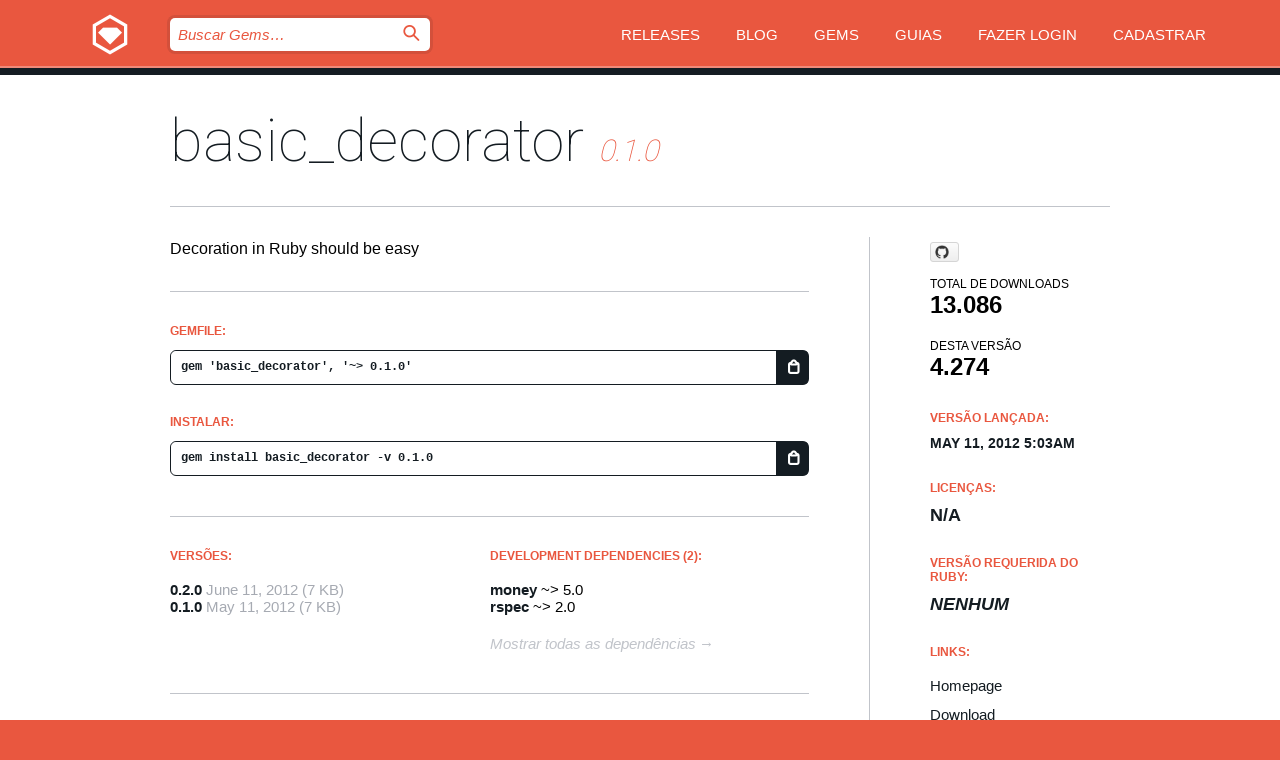

--- FILE ---
content_type: text/html; charset=utf-8
request_url: https://index.rubygems.org/gems/basic_decorator/versions/0.1.0?locale=pt-BR
body_size: 5047
content:
<!DOCTYPE html>
<html lang="pt-BR">
  <head>
    <title>basic_decorator | RubyGems.org | O host de gems da sua comunidade</title>
    <meta charset="UTF-8">
    <meta content="width=device-width, initial-scale=1, maximum-scale=1, user-scalable=0" name="viewport">
    <meta name="google-site-verification" content="AuesbWQ9MCDMmC1lbDlw25RJzyqWOcDYpuaCjgPxEZY" />
    <link rel="apple-touch-icon" href="/apple-touch-icons/apple-touch-icon.png" />
      <link rel="apple-touch-icon" sizes="57x57" href="/apple-touch-icons/apple-touch-icon-57x57.png" />
      <link rel="apple-touch-icon" sizes="72x72" href="/apple-touch-icons/apple-touch-icon-72x72.png" />
      <link rel="apple-touch-icon" sizes="76x76" href="/apple-touch-icons/apple-touch-icon-76x76.png" />
      <link rel="apple-touch-icon" sizes="114x114" href="/apple-touch-icons/apple-touch-icon-114x114.png" />
      <link rel="apple-touch-icon" sizes="120x120" href="/apple-touch-icons/apple-touch-icon-120x120.png" />
      <link rel="apple-touch-icon" sizes="144x144" href="/apple-touch-icons/apple-touch-icon-144x144.png" />
      <link rel="apple-touch-icon" sizes="152x152" href="/apple-touch-icons/apple-touch-icon-152x152.png" />
      <link rel="apple-touch-icon" sizes="180x180" href="/apple-touch-icons/apple-touch-icon-180x180.png" />
    <link rel="mask-icon" href="/rubygems_logo.svg" color="#e9573f">
    <link rel="fluid-icon" href="/fluid-icon.png"/>
    <link rel="search" type="application/opensearchdescription+xml" title="RubyGems.org" href="/opensearch.xml">
    <link rel="shortcut icon" href="/favicon.ico" type="image/x-icon">
    <link rel="stylesheet" href="/assets/application-fda27980.css" />
    <link href="https://fonts.gstatic.com" rel="preconnect" crossorigin>
    <link href='https://fonts.googleapis.com/css?family=Roboto:100&amp;subset=greek,latin,cyrillic,latin-ext' rel='stylesheet' type='text/css'>
    
<link rel="alternate" type="application/atom+xml" href="https://feeds.feedburner.com/gemcutter-latest" title="RubyGems.org | Últimas Gems">

    <meta name="csrf-param" content="authenticity_token" />
<meta name="csrf-token" content="mSiFO_ho5rAm1Jep7sQkxT6hXrXCZ5vbla5pjr3XfKoErmykEMUa2KPztvP2ClkCq7sruLhjInBIOE2JSu_WCg" />
      <link rel="alternate" type="application/atom+xml" title="basic_decorator Version Feed" href="/gems/basic_decorator/versions.atom" />
    <!-- canonical url -->
    <link rel="canonical" href="https://index.rubygems.org/gems/basic_decorator/versions/0.1.0" />
    <!-- alternative language versions url -->
      <link rel="alternate" hreflang="en" href="https://index.rubygems.org/gems/basic_decorator/versions/0.1.0?locale=en" />
      <link rel="alternate" hreflang="nl" href="https://index.rubygems.org/gems/basic_decorator/versions/0.1.0?locale=nl" />
      <link rel="alternate" hreflang="zh-CN" href="https://index.rubygems.org/gems/basic_decorator/versions/0.1.0?locale=zh-CN" />
      <link rel="alternate" hreflang="zh-TW" href="https://index.rubygems.org/gems/basic_decorator/versions/0.1.0?locale=zh-TW" />
      <link rel="alternate" hreflang="pt-BR" href="https://index.rubygems.org/gems/basic_decorator/versions/0.1.0?locale=pt-BR" />
      <link rel="alternate" hreflang="fr" href="https://index.rubygems.org/gems/basic_decorator/versions/0.1.0?locale=fr" />
      <link rel="alternate" hreflang="es" href="https://index.rubygems.org/gems/basic_decorator/versions/0.1.0?locale=es" />
      <link rel="alternate" hreflang="de" href="https://index.rubygems.org/gems/basic_decorator/versions/0.1.0?locale=de" />
      <link rel="alternate" hreflang="ja" href="https://index.rubygems.org/gems/basic_decorator/versions/0.1.0?locale=ja" />
    <!-- unmatched alternative language fallback -->
    <link rel="alternate" hreflang="x-default" href="https://index.rubygems.org/gems/basic_decorator/versions/0.1.0" />

    <script type="importmap" data-turbo-track="reload">{
  "imports": {
    "jquery": "/assets/jquery-15a62848.js",
    "@rails/ujs": "/assets/@rails--ujs-2089e246.js",
    "application": "/assets/application-ae34b86d.js",
    "@hotwired/turbo-rails": "/assets/turbo.min-ad2c7b86.js",
    "@hotwired/stimulus": "/assets/@hotwired--stimulus-132cbc23.js",
    "@hotwired/stimulus-loading": "/assets/stimulus-loading-1fc53fe7.js",
    "@stimulus-components/clipboard": "/assets/@stimulus-components--clipboard-d9c44ea9.js",
    "@stimulus-components/dialog": "/assets/@stimulus-components--dialog-74866932.js",
    "@stimulus-components/reveal": "/assets/@stimulus-components--reveal-77f6cb39.js",
    "@stimulus-components/checkbox-select-all": "/assets/@stimulus-components--checkbox-select-all-e7db6a97.js",
    "github-buttons": "/assets/github-buttons-3337d207.js",
    "webauthn-json": "/assets/webauthn-json-74adc0e8.js",
    "avo.custom": "/assets/avo.custom-4b185d31.js",
    "stimulus-rails-nested-form": "/assets/stimulus-rails-nested-form-3f712873.js",
    "local-time": "/assets/local-time-a331fc59.js",
    "src/oidc_api_key_role_form": "/assets/src/oidc_api_key_role_form-223a59d4.js",
    "src/pages": "/assets/src/pages-64095f36.js",
    "src/transitive_dependencies": "/assets/src/transitive_dependencies-9280dc42.js",
    "src/webauthn": "/assets/src/webauthn-a8b5ca04.js",
    "controllers/application": "/assets/controllers/application-e33ffaa8.js",
    "controllers/autocomplete_controller": "/assets/controllers/autocomplete_controller-e9f78a76.js",
    "controllers/counter_controller": "/assets/controllers/counter_controller-b739ef1d.js",
    "controllers/dialog_controller": "/assets/controllers/dialog_controller-c788489b.js",
    "controllers/dropdown_controller": "/assets/controllers/dropdown_controller-baaf189b.js",
    "controllers/dump_controller": "/assets/controllers/dump_controller-5d671745.js",
    "controllers/exclusive_checkbox_controller": "/assets/controllers/exclusive_checkbox_controller-c624394a.js",
    "controllers/gem_scope_controller": "/assets/controllers/gem_scope_controller-9c330c45.js",
    "controllers": "/assets/controllers/index-236ab973.js",
    "controllers/nav_controller": "/assets/controllers/nav_controller-8f4ea870.js",
    "controllers/onboarding_name_controller": "/assets/controllers/onboarding_name_controller-a65c65ec.js",
    "controllers/radio_reveal_controller": "/assets/controllers/radio_reveal_controller-41774e15.js",
    "controllers/recovery_controller": "/assets/controllers/recovery_controller-b051251b.js",
    "controllers/reveal_controller": "/assets/controllers/reveal_controller-a90af4d9.js",
    "controllers/reveal_search_controller": "/assets/controllers/reveal_search_controller-8dc44279.js",
    "controllers/scroll_controller": "/assets/controllers/scroll_controller-07f12b0d.js",
    "controllers/search_controller": "/assets/controllers/search_controller-79d09057.js",
    "controllers/stats_controller": "/assets/controllers/stats_controller-5bae7b7f.js"
  }
}</script>
<link rel="modulepreload" href="/assets/jquery-15a62848.js" nonce="98e5f6f3777edffe51327613370c0da8">
<link rel="modulepreload" href="/assets/@rails--ujs-2089e246.js" nonce="98e5f6f3777edffe51327613370c0da8">
<link rel="modulepreload" href="/assets/application-ae34b86d.js" nonce="98e5f6f3777edffe51327613370c0da8">
<link rel="modulepreload" href="/assets/turbo.min-ad2c7b86.js" nonce="98e5f6f3777edffe51327613370c0da8">
<link rel="modulepreload" href="/assets/@hotwired--stimulus-132cbc23.js" nonce="98e5f6f3777edffe51327613370c0da8">
<link rel="modulepreload" href="/assets/stimulus-loading-1fc53fe7.js" nonce="98e5f6f3777edffe51327613370c0da8">
<link rel="modulepreload" href="/assets/@stimulus-components--clipboard-d9c44ea9.js" nonce="98e5f6f3777edffe51327613370c0da8">
<link rel="modulepreload" href="/assets/@stimulus-components--dialog-74866932.js" nonce="98e5f6f3777edffe51327613370c0da8">
<link rel="modulepreload" href="/assets/@stimulus-components--reveal-77f6cb39.js" nonce="98e5f6f3777edffe51327613370c0da8">
<link rel="modulepreload" href="/assets/@stimulus-components--checkbox-select-all-e7db6a97.js" nonce="98e5f6f3777edffe51327613370c0da8">
<link rel="modulepreload" href="/assets/github-buttons-3337d207.js" nonce="98e5f6f3777edffe51327613370c0da8">
<link rel="modulepreload" href="/assets/webauthn-json-74adc0e8.js" nonce="98e5f6f3777edffe51327613370c0da8">
<link rel="modulepreload" href="/assets/local-time-a331fc59.js" nonce="98e5f6f3777edffe51327613370c0da8">
<link rel="modulepreload" href="/assets/src/oidc_api_key_role_form-223a59d4.js" nonce="98e5f6f3777edffe51327613370c0da8">
<link rel="modulepreload" href="/assets/src/pages-64095f36.js" nonce="98e5f6f3777edffe51327613370c0da8">
<link rel="modulepreload" href="/assets/src/transitive_dependencies-9280dc42.js" nonce="98e5f6f3777edffe51327613370c0da8">
<link rel="modulepreload" href="/assets/src/webauthn-a8b5ca04.js" nonce="98e5f6f3777edffe51327613370c0da8">
<link rel="modulepreload" href="/assets/controllers/application-e33ffaa8.js" nonce="98e5f6f3777edffe51327613370c0da8">
<link rel="modulepreload" href="/assets/controllers/autocomplete_controller-e9f78a76.js" nonce="98e5f6f3777edffe51327613370c0da8">
<link rel="modulepreload" href="/assets/controllers/counter_controller-b739ef1d.js" nonce="98e5f6f3777edffe51327613370c0da8">
<link rel="modulepreload" href="/assets/controllers/dialog_controller-c788489b.js" nonce="98e5f6f3777edffe51327613370c0da8">
<link rel="modulepreload" href="/assets/controllers/dropdown_controller-baaf189b.js" nonce="98e5f6f3777edffe51327613370c0da8">
<link rel="modulepreload" href="/assets/controllers/dump_controller-5d671745.js" nonce="98e5f6f3777edffe51327613370c0da8">
<link rel="modulepreload" href="/assets/controllers/exclusive_checkbox_controller-c624394a.js" nonce="98e5f6f3777edffe51327613370c0da8">
<link rel="modulepreload" href="/assets/controllers/gem_scope_controller-9c330c45.js" nonce="98e5f6f3777edffe51327613370c0da8">
<link rel="modulepreload" href="/assets/controllers/index-236ab973.js" nonce="98e5f6f3777edffe51327613370c0da8">
<link rel="modulepreload" href="/assets/controllers/nav_controller-8f4ea870.js" nonce="98e5f6f3777edffe51327613370c0da8">
<link rel="modulepreload" href="/assets/controllers/onboarding_name_controller-a65c65ec.js" nonce="98e5f6f3777edffe51327613370c0da8">
<link rel="modulepreload" href="/assets/controllers/radio_reveal_controller-41774e15.js" nonce="98e5f6f3777edffe51327613370c0da8">
<link rel="modulepreload" href="/assets/controllers/recovery_controller-b051251b.js" nonce="98e5f6f3777edffe51327613370c0da8">
<link rel="modulepreload" href="/assets/controllers/reveal_controller-a90af4d9.js" nonce="98e5f6f3777edffe51327613370c0da8">
<link rel="modulepreload" href="/assets/controllers/reveal_search_controller-8dc44279.js" nonce="98e5f6f3777edffe51327613370c0da8">
<link rel="modulepreload" href="/assets/controllers/scroll_controller-07f12b0d.js" nonce="98e5f6f3777edffe51327613370c0da8">
<link rel="modulepreload" href="/assets/controllers/search_controller-79d09057.js" nonce="98e5f6f3777edffe51327613370c0da8">
<link rel="modulepreload" href="/assets/controllers/stats_controller-5bae7b7f.js" nonce="98e5f6f3777edffe51327613370c0da8">
<script type="module" nonce="98e5f6f3777edffe51327613370c0da8">import "application"</script>
  </head>

  <body class="" data-controller="nav" data-nav-expanded-class="mobile-nav-is-expanded">
    <!-- Top banner -->

    <!-- Policies acknowledgment banner -->
    

    <header class="header header--interior" data-nav-target="header collapse">
      <div class="l-wrap--header">
        <a title="RubyGems" class="header__logo-wrap" data-nav-target="logo" href="/">
          <span class="header__logo" data-icon="⬡">⬢</span>
          <span class="t-hidden">RubyGems</span>
</a>        <a class="header__club-sandwich" href="#" data-action="nav#toggle focusin->nav#focus mousedown->nav#mouseDown click@window->nav#hide">
          <span class="t-hidden">Navigation menu</span>
        </a>

        <div class="header__nav-links-wrap">
          <div class="header__search-wrap" role="search">
  <form data-controller="autocomplete" data-autocomplete-selected-class="selected" action="/search" accept-charset="UTF-8" method="get">
    <input type="search" name="query" id="query" placeholder="Buscar Gems&hellip;" class="header__search" autocomplete="off" aria-autocomplete="list" data-autocomplete-target="query" data-action="autocomplete#suggest keydown.down-&gt;autocomplete#next keydown.up-&gt;autocomplete#prev keydown.esc-&gt;autocomplete#hide keydown.enter-&gt;autocomplete#clear click@window-&gt;autocomplete#hide focus-&gt;autocomplete#suggest blur-&gt;autocomplete#hide" data-nav-target="search" />

    <ul class="suggest-list" role="listbox" data-autocomplete-target="suggestions"></ul>

    <template id="suggestion" data-autocomplete-target="template">
      <li class="menu-item" role="option" tabindex="-1" data-autocomplete-target="item" data-action="click->autocomplete#choose mouseover->autocomplete#highlight"></li>
    </template>

    <label id="querylabel" for="query">
      <span class="t-hidden">Buscar Gems&hellip;</span>
</label>
    <input type="submit" value="⌕" id="search_submit" class="header__search__icon" aria-labelledby="querylabel" data-disable-with="⌕" />

</form></div>


          <nav class="header__nav-links" data-controller="dropdown">

            <a class="header__nav-link " href="https://index.rubygems.org/releases">Releases</a>
            <a class="header__nav-link" href="https://blog.rubygems.org">Blog</a>

              <a class="header__nav-link" href="/gems">Gems</a>

            <a class="header__nav-link" href="https://guides.rubygems.org">Guias</a>

              <a class="header__nav-link " href="/sign_in">Fazer Login</a>
                <a class="header__nav-link " href="/sign_up">Cadastrar</a>
          </nav>
        </div>
      </div>
    </header>



    <main class="main--interior" data-nav-target="collapse">
        <div class="l-wrap--b">
            <h1 class="t-display page__heading">
              <a class="t-link--black" href="/gems/basic_decorator">basic_decorator</a>

                <i class="page__subheading">0.1.0</i>
            </h1>
          
          


<div class="l-overflow">
  <div class="l-colspan--l colspan--l--has-border">
      <div class="gem__intro">
        <div id="markup" class="gem__desc">
          <p>Decoration in Ruby should be easy</p>
        </div>
      </div>

      <div class="gem__install">
        <h2 class="gem__ruby-version__heading t-list__heading">
          Gemfile:
          <div class="gem__code-wrap" data-controller="clipboard" data-clipboard-success-content-value="✔"><input type="text" name="gemfile_text" id="gemfile_text" value="gem &#39;basic_decorator&#39;, &#39;~&gt; 0.1.0&#39;" class="gem__code" readonly="readonly" data-clipboard-target="source" /><span class="gem__code__icon" title="Copiar" data-action="click-&gt;clipboard#copy" data-clipboard-target="button">=</span></div>
        </h2>
        <h2 class="gem__ruby-version__heading t-list__heading">
          instalar:
          <div class="gem__code-wrap" data-controller="clipboard" data-clipboard-success-content-value="✔"><input type="text" name="install_text" id="install_text" value="gem install basic_decorator -v 0.1.0" class="gem__code" readonly="readonly" data-clipboard-target="source" /><span class="gem__code__icon" title="Copiar" data-action="click-&gt;clipboard#copy" data-clipboard-target="button">=</span></div>
        </h2>
      </div>

      <div class="l-half--l">
        <div class="versions">
          <h3 class="t-list__heading">Versões:</h3>
          <ol class="gem__versions t-list__items">
            <li class="gem__version-wrap">
  <a class="t-list__item" href="/gems/basic_decorator/versions/0.2.0">0.2.0</a>
  <small class="gem__version__date">June 11, 2012</small>

  <span class="gem__version__date">(7 KB)</span>
</li>
<li class="gem__version-wrap">
  <a class="t-list__item" href="/gems/basic_decorator/versions/0.1.0">0.1.0</a>
  <small class="gem__version__date">May 11, 2012</small>

  <span class="gem__version__date">(7 KB)</span>
</li>

          </ol>
        </div>
      </div>

    <div class = "l-half--l">
      
        <div class="dependencies gem__dependencies" id="development_dependencies">
    <h3 class="t-list__heading">Development Dependencies (2):</h3>
    <div class="t-list__items">
          <div class="gem__requirement-wrap">
            <a class="t-list__item" href="/gems/money"><strong>money</strong></a>
            ~&gt; 5.0
          </div>
          <div class="gem__requirement-wrap">
            <a class="t-list__item" href="/gems/rspec"><strong>rspec</strong></a>
            ~&gt; 2.0
          </div>
    </div>
  </div>

        <div class="dependencies_list">
          <a class="gem__see-all-versions t-link--gray t-link--has-arrow push--s" href="/gems/basic_decorator/versions/0.1.0/dependencies">Mostrar todas as dependências</a>
        </div>
    </div>


    <div class="gem__members">

    <h3 class="t-list__heading">Donos:</h3>
    <div class="gem__users">
      <a alt="joshuaclayton" title="joshuaclayton" href="/profiles/joshuaclayton"><img id="gravatar-154" width="48" height="48" src="/users/154/avatar.jpeg?size=48&amp;theme=light" /></a>
    </div>




    <h3 class="t-list__heading">Autores:</h3>
    <ul class="t-list__items">
      <li class="t-list__item">
        <p>Josh Clayton</p>
      </li>
    </ul>

    <h3 class="t-list__heading">SHA 256 checksum:</h3>
    <div class="gem__code-wrap" data-controller="clipboard" data-clipboard-success-content-value="✔"><input type="text" name="gem_sha_256_checksum" id="gem_sha_256_checksum" value="693a8a434e22e3cf1ad974479656fd365a9500a9070b21895b1ca20870dd4098" class="gem__code" readonly="readonly" data-clipboard-target="source" /><span class="gem__code__icon" title="Copiar" data-action="click-&gt;clipboard#copy" data-clipboard-target="button">=</span></div>


</div>

    <div class="gem__navigation">

    <a class="gem__next__version" href="/gems/basic_decorator/versions/0.2.0">Next version →</a>
</div>

  </div>

  <div class="gem__aside l-col--r--pad">
    <span class="github-btn" data-user="joshuaclayton" data-repo="basic_decorator" data-type="star" data-count="true" data-size="large">
  <a class="gh-btn" href="#" rel="noopener noreferrer" target="_blank">
    <span class="gh-ico" aria-hidden="true"></span>
    <span class="gh-text"></span>
  </a>
  <a class="gh-count" href="#" rel="noopener noreferrer" target="_blank" aria-hidden="true"></a>
</span>
  <div class="gem__downloads-wrap" data-href="/api/v1/downloads/basic_decorator-0.1.0.json">
    <h2 class="gem__downloads__heading t-text--s">
      Total de downloads
      <span class="gem__downloads">13.086</span>
    </h2>
    <h2 class="gem__downloads__heading t-text--s">
      Desta versão
      <span class="gem__downloads">4.274</span>
    </h2>
  </div>

  <h2 class="gem__ruby-version__heading t-list__heading">
    Versão lançada:
    <span class="gem__rubygem-version-age">
      <p><time datetime="2012-05-11T05:03:37Z" data-local="time-ago">May 11, 2012  5:03am</time></p>
    </span>
  </h2>

  <h2 class="gem__ruby-version__heading t-list__heading">
    Licenças:
    <span class="gem__ruby-version">
      <p>N/A</p>
    </span>
  </h2>
  <h2 class="gem__ruby-version__heading t-list__heading">
    Versão Requerida do Ruby:
    <i class="gem__ruby-version">
        Nenhum
    </i>
  </h2>
  <h3 class="t-list__heading">Links:</h3>
  <div class="t-list__items">
      <a rel="nofollow" class="gem__link t-list__item" id="home" href="https://github.com/joshuaclayton/basic_decorator">Homepage</a>
      <a rel="nofollow" class="gem__link t-list__item" id="download" href="/downloads/basic_decorator-0.1.0.gem">Download</a>
    <a class="gem__link t-list__item" href="https://my.diffend.io/gems/basic_decorator/prev/0.1.0">Review changes</a>
    <a class="gem__link t-list__item" id="badge" href="https://badge.fury.io/rb/basic_decorator/install">Badge</a>
    <a class="toggler gem__link t-list__item" id="subscribe" href="/sign_in">Inscrever-se</a>
    <a class="gem__link t-list__item" id="rss" href="/gems/basic_decorator/versions.atom">RSS</a>
    <a class="gem__link t-list__item" href="mailto:support@rubygems.org?subject=Reporting Abuse on basic_decorator">Denunciar Abuso</a>
    <a rel="nofollow" class="gem__link t-list__item" id="reverse_dependencies" href="/gems/basic_decorator/reverse_dependencies">Dependências Reversas</a>
    
    
    
    
    
  </div>
</div>

</div>

        </div>
    </main>

    <footer class="footer" data-nav-target="collapse">
      <div class="l-wrap--footer">
        <div class="l-overflow">
          <div class="nav--v l-col--r--pad">
            <a class="nav--v__link--footer" href="https://status.rubygems.org">Status</a>
            <a class="nav--v__link--footer" href="https://uptime.rubygems.org">Uptime</a>
            <a class="nav--v__link--footer" href="https://github.com/rubygems/rubygems.org">Código Fonte</a>
            <a class="nav--v__link--footer" href="/pages/data">Dump de Dados</a>
            <a class="nav--v__link--footer" href="/stats">Estatísticas</a>
            <a class="nav--v__link--footer" href="https://guides.rubygems.org/contributing/">Como Contribuir</a>
              <a class="nav--v__link--footer" href="/pages/about">Sobre</a>
            <a class="nav--v__link--footer" href="mailto:support@rubygems.org">Ajuda</a>
            <a class="nav--v__link--footer" href="https://guides.rubygems.org/rubygems-org-api">API</a>
            <a class="nav--v__link--footer" href="/policies">Policies</a>
            <a class="nav--v__link--footer" href="/pages/supporters">Support Us</a>
              <a class="nav--v__link--footer" href="/pages/security">Segurança</a>
          </div>
          <div class="l-colspan--l colspan--l--has-border">
            <div class="footer__about">
              <p>
                RubyGems.org é o serviço de hospedagem de gems da comunidade Ruby. Publique e instale suas gems instantaneamente. Use a API para interagir e encontrar mais informações sobre gems disponíveis. Torne-se um contribuidor e melhore o site com suas mudanças.
              </p>
              <p>
                O RubyGems.org só é possível através da nossa parceria com a grande comunidade Ruby. <a href="https://www.fastly.com/">Fastly</a> fornece uma largura de banda (bandwidth) e suporte a CDN, <a href="https://www.rubycentral.org/">Ruby Central</a> cobre a infraestrutura e custos, e financia o desenvolvimento e o trabalho operacional. <a href="/pages/supporters">Saiba mais sobre nossos parceiros e como eles trabalham juntos</a>.
              </p>
            </div>
          </div>
        </div>
      </div>
      <div class="footer__sponsors">
        <a class="footer__sponsor footer__sponsor__ruby_central" href="https://rubycentral.org/open-source/" target="_blank" rel="noopener">
          Operated by
          <span class="t-hidden">Ruby Central</span>
        </a>
        <a class="footer__sponsor footer__sponsor__dockyard" href="https://dockyard.com/ruby-on-rails-consulting" target="_blank" rel="noopener">
          Design
          <span class="t-hidden">DockYard</span>
        </a>
        <a class="footer__sponsor footer__sponsor__aws" href="https://aws.amazon.com/" target="_blank" rel="noopener">
          Hospedagem
          <span class="t-hidden">AWS</span>
        </a>
        <a class="footer__sponsor footer__sponsor__dnsimple" href="https://dnsimple.link/resolving-rubygems" target="_blank" rel="noopener">
          DNS
          <span class="t-hidden">DNSimple</span>
        </a>
        <a class="footer__sponsor footer__sponsor__datadog" href="https://www.datadoghq.com/" target="_blank" rel="noopener">
          Monitoramento
          <span class="t-hidden">Datadog</span>
        </a>
        <a class="footer__sponsor footer__sponsor__fastly" href="https://www.fastly.com/customers/ruby-central" target="_blank" rel="noopener">
          Provisionamento
          <span class="t-hidden">Fastly</span>
        </a>
        <a class="footer__sponsor footer__sponsor__honeybadger" href="https://www.honeybadger.io/" target="_blank" rel="noopener">
          Monitoramento
          <span class="t-hidden">Honeybadger</span>
        </a>
        <a class="footer__sponsor footer__sponsor__mend" href="https://mend.io/" target="_blank" rel="noopener">
          Secured by
          <span class="t-hidden">Mend.io</span>
        </a>
      </div>
      <div class="footer__language_selector">
          <div class="footer__language">
            <a class="nav--v__link--footer" href="/gems/basic_decorator/versions/0.1.0?locale=en">English</a>
          </div>
          <div class="footer__language">
            <a class="nav--v__link--footer" href="/gems/basic_decorator/versions/0.1.0?locale=nl">Nederlands</a>
          </div>
          <div class="footer__language">
            <a class="nav--v__link--footer" href="/gems/basic_decorator/versions/0.1.0?locale=zh-CN">简体中文</a>
          </div>
          <div class="footer__language">
            <a class="nav--v__link--footer" href="/gems/basic_decorator/versions/0.1.0?locale=zh-TW">正體中文</a>
          </div>
          <div class="footer__language">
            <a class="nav--v__link--footer" href="/gems/basic_decorator/versions/0.1.0?locale=pt-BR">Português do Brasil</a>
          </div>
          <div class="footer__language">
            <a class="nav--v__link--footer" href="/gems/basic_decorator/versions/0.1.0?locale=fr">Français</a>
          </div>
          <div class="footer__language">
            <a class="nav--v__link--footer" href="/gems/basic_decorator/versions/0.1.0?locale=es">Español</a>
          </div>
          <div class="footer__language">
            <a class="nav--v__link--footer" href="/gems/basic_decorator/versions/0.1.0?locale=de">Deutsch</a>
          </div>
          <div class="footer__language">
            <a class="nav--v__link--footer" href="/gems/basic_decorator/versions/0.1.0?locale=ja">日本語</a>
          </div>
      </div>
    </footer>
    
    <script type="text/javascript" defer src="https://www.fastly-insights.com/insights.js?k=3e63c3cd-fc37-4b19-80b9-65ce64af060a"></script>
  </body>
</html>


--- FILE ---
content_type: text/javascript
request_url: https://index.rubygems.org/assets/src/webauthn-a8b5ca04.js
body_size: 6874
content:
import { bufferToBase64url, base64urlToBuffer } from "webauthn-json";

(function () {
  const handleEvent = function (event) {
    event.preventDefault();
    return event.target;
  };

  const setError = function (submit, error, message) {
    if (submit) {
      submit.disabled = false;
    }
    if (error) {
      error.hidden = false;
      error.textContent = String(message);
    }
  };

  const handleHtmlResponse = function (submit, responseError, response) {
    if (response.redirected) {
      window.location.href = response.url;
    } else {
      response
        .text()
        .then(function (html) {
          document.body.innerHTML = html;
        })
        .catch(function (error) {
          setError(submit, responseError, error);
        });
    }
  };

  const credentialsToBase64 = function (credentials) {
    return {
      type: credentials.type,
      id: credentials.id,
      rawId: bufferToBase64url(credentials.rawId),
      clientExtensionResults: credentials.clientExtensionResults,
      response: {
        authenticatorData: bufferToBase64url(
          credentials.response.authenticatorData,
        ),
        attestationObject: bufferToBase64url(
          credentials.response.attestationObject,
        ),
        clientDataJSON: bufferToBase64url(credentials.response.clientDataJSON),
        signature: bufferToBase64url(credentials.response.signature),
        userHandle: bufferToBase64url(credentials.response.userHandle),
      },
    };
  };

  const credentialsToBuffer = function (credentials) {
    return credentials.map(function (credential) {
      return {
        id: base64urlToBuffer(credential.id),
        type: credential.type,
      };
    });
  };

  const parseCreationOptionsFromJSON = function (json) {
    return {
      ...json,
      challenge: base64urlToBuffer(json.challenge),
      user: { ...json.user, id: base64urlToBuffer(json.user.id) },
      excludeCredentials: credentialsToBuffer(json.excludeCredentials),
    };
  };

  const parseRequestOptionsFromJSON = function (json) {
    return {
      ...json,
      challenge: base64urlToBuffer(json.challenge),
      allowCredentials: credentialsToBuffer(json.allowCredentials),
    };
  };

  const onReady = (fn) => {
    if (document.readyState === "loading") {
      document.addEventListener("DOMContentLoaded", fn);
    } else {
      fn();
    }
  };

  onReady(() => {
    const credentialForm = document.querySelector(
      ".js-new-webauthn-credential--form",
    );
    if (!credentialForm) {
      return;
    }
    const credentialError = document.querySelector(
      ".js-new-webauthn-credential--error",
    );
    const credentialSubmit = document.querySelector(
      ".js-new-webauthn-credential--submit",
    );
    const csrfMeta = document.querySelector("[name='csrf-token']");
    const csrfToken = csrfMeta ? csrfMeta.getAttribute("content") : "";

    credentialForm.addEventListener("submit", function (event) {
      const form = handleEvent(event);
      const nicknameInput = document.querySelector(
        ".js-new-webauthn-credential--nickname",
      );
      const nickname = nicknameInput ? nicknameInput.value : "";

      fetch(form.action + ".json", {
        method: "POST",
        credentials: "same-origin",
        headers: { "X-CSRF-Token": csrfToken },
      })
        .then(function (response) {
          return response.json();
        })
        .then(function (json) {
          return navigator.credentials.create({
            publicKey: parseCreationOptionsFromJSON(json),
          });
        })
        .then(function (credentials) {
          return fetch(form.action + "/callback.json", {
            method: "POST",
            credentials: "same-origin",
            headers: {
              "X-CSRF-Token": csrfToken,
              "Content-Type": "application/json",
            },
            body: JSON.stringify({
              credentials: credentialsToBase64(credentials),
              webauthn_credential: { nickname: nickname },
            }),
          });
        })
        .then(function (response) {
          response
            .json()
            .then(function (json) {
              if (json.redirect_url) {
                window.location.href = json.redirect_url;
              } else {
                setError(credentialSubmit, credentialError, json.message);
              }
            })
            .catch(function (error) {
              setError(credentialSubmit, credentialError, error);
            });
        })
        .catch(function (error) {
          setError(credentialSubmit, credentialError, error);
        });
    });
  });

  const getCredentials = async function (event, csrfToken) {
    const form = handleEvent(event);
    const options = JSON.parse(form.dataset.options);
    const credentials = await navigator.credentials.get({
      publicKey: parseRequestOptionsFromJSON(options),
    });
    return await fetch(form.action, {
      method: "POST",
      credentials: "same-origin",
      redirect: "follow",
      headers: {
        "X-CSRF-Token": csrfToken,
        "Content-Type": "application/json",
      },
      body: JSON.stringify({
        credentials: credentialsToBase64(credentials),
      }),
    });
  };

  onReady(() => {
    const cliSessionForm = document.querySelector(
      ".js-webauthn-session-cli--form",
    );
    if (!cliSessionForm) {
      return;
    }
    const cliSessionError = document.querySelector(
      ".js-webauthn-session-cli--error",
    );
    const csrfMeta = document.querySelector("[name='csrf-token']");
    const csrfToken = csrfMeta ? csrfMeta.getAttribute("content") : "";

    function failed_verification_url(message) {
      const url = new URL(
        `${location.origin}/webauthn_verification/failed_verification`,
      );
      url.searchParams.append("error", message);
      return url.href;
    }

    cliSessionForm.addEventListener("submit", function (event) {
      getCredentials(event, csrfToken)
        .then(function (response) {
          response.text().then(function (text) {
            if (text == "success") {
              window.location.href = `${location.origin}/webauthn_verification/successful_verification`;
            } else {
              window.location.href = failed_verification_url(text);
            }
          });
        })
        .catch(function (error) {
          window.location.href = failed_verification_url(error.message);
        });
    });
  });

  onReady(() => {
    const sessionForm = document.querySelector(".js-webauthn-session--form");
    if (!sessionForm) {
      return;
    }
    const sessionSubmit = document.querySelector(
      ".js-webauthn-session--submit",
    );
    const sessionError = document.querySelector(".js-webauthn-session--error");
    const csrfMeta = document.querySelector("[name='csrf-token']");
    const csrfToken = csrfMeta ? csrfMeta.getAttribute("content") : "";

    sessionForm.addEventListener("submit", async function (event) {
      try {
        const response = await getCredentials(event, csrfToken);
        handleHtmlResponse(sessionSubmit, sessionError, response);
      } catch (error) {
        setError(sessionSubmit, sessionError, error);
      }
    });
  });
})();
